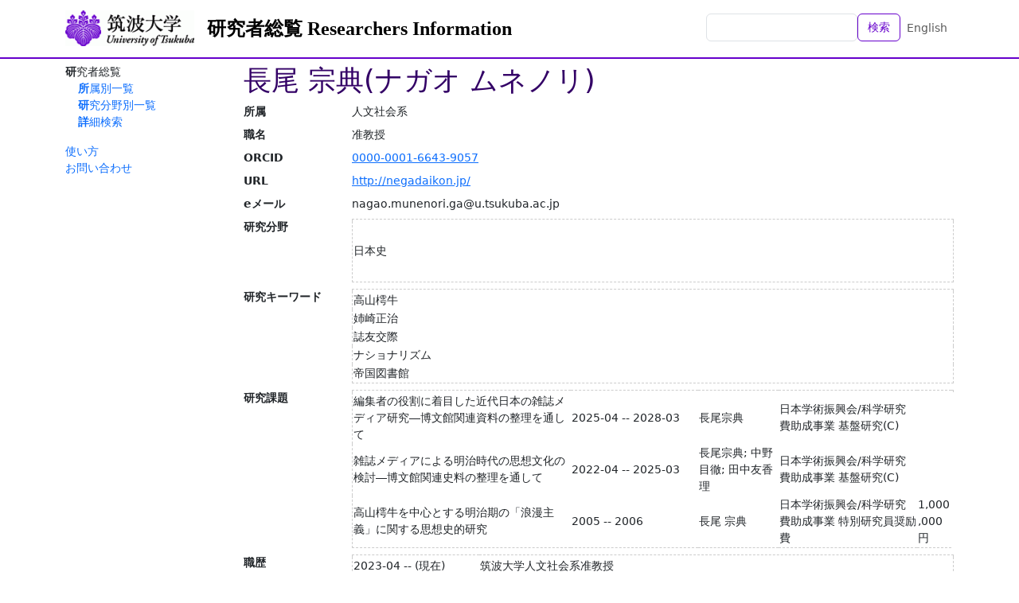

--- FILE ---
content_type: text/html; charset=utf-8
request_url: https://trios.tsukuba.ac.jp/researcher/0000004745
body_size: 22933
content:
<!DOCTYPE html>
<html>
  <head>
    <title>TRIOS 筑波大学研究者総覧</title>
    <meta name="viewport" content="width=device-width,initial-scale=1">
    <link rel="icon" type="image/x-icon" href="/favicon.ico" />
    <meta name="csrf-param" content="authenticity_token" />
<meta name="csrf-token" content="_vfbT-xVJ0AbT0sBy9xllJJDndX1mpZReZiCkNAC5i7HoK9r2mJ4044EZUQ7mbX7Q2Lr6EKfIzJyXxSvhQlHYg" />
    

    <script src="/assets/application-bccf8b0c9fcd6f25e05f5508f3c615e86b96ee49d1f0252d7b36aa1ebefdf529.js" data-turbo-track="reload" defer="defer"></script>
    <link rel="stylesheet" href="/assets/application-86a957d152480e8b016a9867084bed66c68c64f9a17fd9fbb8e52024124a7879.css" />
  </head>

  <body class="d-flex flex-column h-100 locale-ja">
    <nav class="navbar navbar-expand-lg navbar-light bg-white fixed-top">
      <div class="container">
        <a class="navbar-brand logo" href="https://www.tsukuba.ac.jp/"><img src="/assets/h_logo-ebd1d5b095cc0dd27f1ae9b18693d4d837826c9c39c94327234eeeb994c208f0.gif" /></a>
        <a class="navbar-brand" href="/ja">研究者総覧 Researchers Information</a>
        <ul class="navbar-nav ms-auto mb-2 mb-md-0">
          <li class="nav-item">
              <form class="d-flex" action="/ja/researchers" accept-charset="UTF-8" method="get">                <input class="form-control" type="text" name="q" id="q" />                <button name="button" type="submit" class="btn btn-outline-primary text-nowrap">検索</button></form>          </li>
          <li class="nav-item">
            <a class="nav-link" href="/en/researcher/0000004745">English</a>
          </li>
        </ul>
      </div>
    </nav>

    <div class="container content-container">
      <aside class="sidebar">
          <nav class="functions-menu">
      <ul>
        <li class="nav-item">
          研究者総覧
          <ul>
            <li class="nav-item">
              <a href="/ja/researchers/by_affiliation">所属別一覧</a>
            </li>
            <li class="nav-item">
              <a href="/ja/researchers/by_study_field">研究分野別一覧</a>
            </li>
            <li class="nav-item">
              <a href="/ja/researchers/search">詳細検索</a>
            </li>
          </ul>
        </li>
      </ul>
      <p>
 <a href="/documents/soran-manual.pdf">使い方</a><br />
 <a href="http://www.tsukuba.ac.jp/contact/">お問い合わせ</a><br />
</p>

  </nav>


      </aside>

      <main class="main-content">
        <div id="researcher-information" data-controller="contents--researcher-information">
    <h1>長尾 宗典(ナガオ ムネノリ)</h1>


    <dl class="clearfix">
        <dt>所属</dt>
        <dd>人文社会系</dd>

        <dt>職名</dt>
        <dd>准教授</dd>

        <dt>ORCID</dt>
        <dd><a target="_blank" href="https://orcid.org/0000-0001-6643-9057">0000-0001-6643-9057</a></dd>




        <dt>URL</dt><dd><div><a target="_blank" rel="noopener" href="http://negadaikon.jp/">http://negadaikon.jp/</a></div></dd>
        <dt>eメール</dt><dd><div class="rot d-none">I%v|v&amp;C$,%z%&amp;) C|v:IE,C+*,&quot;,wvCvxC!&#39;</div></dd>
        
        
        
        
        <dt>研究分野</dt><dd><table><thead><tr><th></th></tr></thead><tbody><tr><td>日本史</td></tr></tbody></table></dd>
        <dt>研究キーワード</dt><dd><table><thead><tr><th></th></tr></thead><tbody><tr><td>高山樗牛</td></tr><tr><td>姉崎正治</td></tr><tr><td>誌友交際</td></tr><tr><td>ナショナリズム</td></tr><tr><td>帝国図書館</td></tr></tbody></table></dd>
        <dt>研究課題</dt><dd><table><thead><tr><th></th><th class="w-10rem"></th><th></th><th></th><th></th><th></th></tr></thead><tbody><tr><td>編集者の役割に着目した近代日本の雑誌メディア研究―博文館関連資料の整理を通して</td><td>2025-04 -- 2028-03</td><td>長尾宗典</td><td>日本学術振興会/科学研究費助成事業 基盤研究(C)</td><td></td></tr><tr><td>雑誌メディアによる明治時代の思想文化の検討―博文館関連史料の整理を通して</td><td>2022-04 -- 2025-03</td><td>長尾宗典; 中野目徹; 田中友香理</td><td>日本学術振興会/科学研究費助成事業 基盤研究(C)</td><td></td></tr><tr><td>高山樗牛を中心とする明治期の「浪漫主義」に関する思想史的研究</td><td>2005 -- 2006</td><td>長尾 宗典</td><td>日本学術振興会/科学研究費助成事業 特別研究員奨励費</td><td>1,000,000円</td></tr></tbody></table></dd>
        <dt>職歴</dt><dd><table><thead><tr><th class="w-10rem"></th><th></th></tr></thead><tbody><tr><td>2023-04 -- (現在)</td><td>筑波大学人文社会系准教授</td></tr><tr><td>2019-04 -- 2022-03</td><td>駒澤大学文学部歴史学科非常勤講師</td></tr><tr><td>2018-04 -- 2023-03</td><td>城西国際大学国際人文学部 国際文化学科准教授</td></tr><tr><td>2016-04 -- 2022-09</td><td>白百合女子大学基礎教育センター非常勤講師</td></tr><tr><td>2007-04 -- 2018-03</td><td>国立国会図書館司書</td></tr><tr><td>2005-04 -- 2007-03</td><td>日本学術振興会特別研究員（DC2）</td></tr></tbody></table></dd>
        
        <dt>取得学位</dt><dd><table><thead><tr><th class="w-5rem"></th><th></th><th></th></tr></thead><tbody><tr><td>2015-03</td><td>博士（文学）</td><td>筑波大学</td></tr></tbody></table></dd>
        
        <dt>所属学協会</dt><dd><table><thead><tr><th class="w-10rem"></th><th></th></tr></thead><tbody><tr><td> -- (現在)</td><td>日本歴史学会</td></tr><tr><td> -- (現在)</td><td>日本史研究会</td></tr><tr><td> -- (現在)</td><td>日本思想史学会</td></tr><tr><td> -- (現在)</td><td>日本歴史学協会</td></tr><tr><td> -- (現在)</td><td>メディア史研究会</td></tr><tr><td> -- (現在)</td><td>歴史人類学会</td></tr><tr><td> -- (現在)</td><td>社会文化史学会</td></tr><tr><td> -- (現在)</td><td>日本出版学会</td></tr><tr><td> -- (現在)</td><td>筑波大学日本史談話会</td></tr><tr><td>2021-04 -- (現在)</td><td>日本図書館協会</td></tr></tbody></table></dd>
        <dt>受賞</dt><dd><table><thead><tr><th class="w-5rem"></th><th></th><th></th></tr></thead><tbody><tr><td>2017-10</td><td>第11回日本思想史学会奨励賞</td><td></td></tr></tbody></table></dd>
        <dt>論文</dt><dd><ul><li><b>〈書評〉新藤雄介『読書装置と知のメディア史―近代の書物をめぐる実践』</b><br>長尾 宗典<br>メディア史研究/(57), 2025-02</li><li><b>媒介者としての姉崎正治：『意志と現識としての世界』受容小史</b><br>長尾 宗典<br>ショーペンハウアー研究/(29)/pp.66-83, 2024-12</li><li><b>「知の基盤」としての帝国図書館：日本史研究と図書館史研究の対話に向けて</b><br>長尾 宗典<br>日本史研究/(743)/pp.61-76, 2024-07</li><li><b>近代日本の図書館と「読書習慣ニ乏シキ国民」 ： 「メディアとしての図書館」への視点</b><br>長尾 宗典<br>メディア史研究/(55)/pp.1-22, 2024-02</li><li><b>帝国図書館と関東大震災（特集：関東大震災100年—地震と図書館）</b><br>長尾 宗典<br>現代の図書館/61(1)/pp.3-8, 2023-09</li><li><b>＜書評と紹介＞杉山亮『井上哲次郎と「国体」の光芒－官学の覇権と＜反官＞アカデミズム』</b><br>長尾 宗典<br>日本史学集録/(44)/pp.68-74, 2023-07</li><li><b>雑誌研究と図書館：歴史研究の立場から</b><br>長尾 宗典<br>専門図書館/(311)/pp.2-7, 2022-12</li><li><b>「帝国図書館文書」から見る図書館の蔵書</b><br>長尾 宗典<br>歴史学研究/(1029)/pp.59-60, 2022-11</li><li><b>帝国図書館の利用者たち：メディアの受容者から見た図書館史</b><br>長尾 宗典<br>メディア史研究/(52)/pp.66-85, 2022-08</li><li><b>近現代史の人物史料情報 高山樗牛</b><br>長尾 宗典<br>日本歴史/(887)/pp.78-79, 2022-04</li><li><b>ジャパンサーチと歴史研究：日本近代史分野での活用を中心に</b><br>長尾 宗典<br>城西国際大学大学院紀要/(25)/pp.227-239, 2022-03</li><li><b>近現代史の人物史料情報 岡倉天心</b><br>長尾 宗典<br>日本歴史/(883)/pp.79-80, 2021-12</li><li><b>『日本出版百年史年表』と布川文庫</b><br>長尾 宗典<br>メディア史研究/(50)/pp.25-32, 2021-09</li><li><b>資料紹介 『アーカイヴズ ―記録の保存・管理の歴史と実践 』（ブリュノ・ガラン著、大沼太兵衛訳）</b><br>長尾 宗典<br>専門図書館/(306)/pp.45-46, 2021-09</li><li><b>近現代史の人物史料情報 大橋新太郎</b><br>長尾 宗典<br>日本歴史/(879)/pp.79-80, 2021-08</li><li><b>帝国図書館文書の検討：図書館史研究のための基礎作業として</b><br>長尾 宗典<br>近代史料研究/(20)/pp.41-56, 2020-10</li><li><b>書評 浜田久美子『日本史を学ぶための図書館活用術』</b><br>長尾 宗典<br>図書館界/72(3)/pp.139-140, 2020-09</li><li><b>＜紹介と書評＞田中友香理『〈優勝劣敗〉と明治国家―加藤弘之の社会進化論―』</b><br>長尾 宗典<br>日本史学集録/(41)/pp.70-75, 2020-07</li><li><b>高山樗牛・姉崎正治の〈憧憬〉と宗教意識―清澤満之・浩々洞グループの「精神主義」との比較を通じて―</b><br>長尾 宗典<br>現代と親鸞/(42)/pp.140-156, 2020-06</li><li><b>思想文化 一 ＜2019年の歴史学会―回顧と展望― 日本（近現代）＞</b><br>長尾 宗典<br>史学雑誌/129(5)/pp.180-182, 2020-05</li><li><b>明治後期の地方雑誌メディアにうつる「都市」: 岡山血汐会発行の文芸同人誌『白虹』と入澤凉月</b><br>長尾 宗典<br>メディア史研究/(46)/pp.47-66, 2019-09</li><li><b>姉崎正治の仏教美術論：ボストン美術館講義における日本文化紹介</b><br>長尾 宗典<br>日本史学集録/(40)/pp.29-44, 2019-07</li><li><b>書評と紹介 林正子『博文館「太陽」と近代日本文明論―ドイツ思想・文化の受容と展開』</b><br>長尾 宗典<br>日本歴史/(847)/pp.113-115, 2018-12</li><li><b>岐路に立つ図書館 : 図書館の歴史から見えてくること</b><br>長尾 宗典<br>現代思想/46(18)/pp.147-158, 2018-12</li><li><b>《書評》飯田泰三『大正知識人の思想風景―「自我」と「社会」の発見とそのゆくえ』</b><br>長尾 宗典<br>メディア史研究/(44)/pp.184-192, 2018-11</li><li><a class="more" data-action="contents--researcher-information#more" href="/ja/researchers/0000004745?page=1&amp;t=articles">さらに表示...</a></li></ul></dd>
        <dt>著書</dt><dd><ul><li><b>坪谷善四郎関係資料目録：新潟県加茂市立図書館所蔵</b><br>長尾 宗典<br>筑波大学人文社会系長尾研究室, 2025-01</li><li><b>帝国図書館――近代日本の「知」の物語</b><br>長尾 宗典<br>中央公論新社, 2023-04</li><li><b>新聞・雑誌メディア</b><br>長尾 宗典<br>論点・日本史学（岩城 卓二, 上島 享, 河西 秀哉, 塩出 浩之, 谷川 穣, 告井 幸男 編）/ミネルヴァ書房/pp.264-265, 2022-08</li><li><b>「岡倉天心」「高山樗牛」</b><br>長尾 宗典<br>ハンドブック近代日本政治思想史（長妻 三佐雄, 植村 和秀, 昆野 伸幸, 望月 詩史 編）/ミネルヴァ書房/pp.94-97, 2021-02</li><li><b>法科と文科</b><br>長尾 宗典<br>官僚制の思想史 : 近現代日本社会の断面（中野目 徹編）/吉川弘文館/pp.20-44, 2020-06</li><li><b>「誌友交際」の思想世界</b><br>長尾 宗典<br>近代日本の思想をさぐる（中野目 徹 編）/吉川弘文館/pp.290-309, 2018-12</li><li><b>&lt;憧憬&gt;の明治精神史 ―― 高山樗牛・姉崎嘲風の時代</b><br>長尾 宗典<br>ぺりかん社, 2016-10</li><li><b>明治期における学問編成と図書館</b><br>長尾 宗典<br>近代学問の起源と編成（井田太郎, 藤巻和宏 編）/勉誠出版/pp.62-82, 2014-11</li><li><b>美　高山樗牛と姉崎嘲風</b><br>長尾 宗典<br>近代日本政治思想史（河野 有理 編）/ナカニシヤ出版/pp.155-178, 2014-09</li></ul></dd>
        <dt>会議発表等</dt><dd><ul><li><b>出版史から見た坪谷善四郎関係資料</b><br>長尾 宗典<br>日本出版学会春季研究集会/2024-06-09--2024-06-09</li><li><b>媒介者としての姉崎正治―『意志と現識としての世界』受容小史</b><br>長尾 宗典<br>日本ショーペンハウアー協会全国大会＜シンポジウム・ショーペンハウアーと姉崎正治――姉崎正治生誕150周年記念＞/2023-12-16</li><li><b>近代日本の図書館と「読書習慣ニ乏シキ国民」</b><br>長尾 宗典<br>メディア史研究会研究集会＜特集・メディアとしての図書館＞/2023-09-02</li><li><b>メディア史から見た帝国図書館： 大正・昭和前期における資料収集と利用傾向</b><br>長尾 宗典<br>第321回 メディア史研究会/2022-03-19</li><li><b>出版史から見た明治時代の「誌友交際」</b><br>長尾 宗典<br>日本出版学会 出版史研究部会/2021-03-04</li><li><b>1930年代における姉崎正治の「日本美術史」 －岡倉天心・高山樗牛との比較を通じて－</b><br>長尾 宗典<br>筑波大学日本史談話会大会/2018-08-04</li><li><b>高山樗牛・姉崎正治の〈憧憬〉と宗教意識 ―清沢満之「精神主義」との比較を通じて―</b><br>長尾 宗典<br>第4回清沢満之研究交流会/2018-03-27</li><li><b>「文明批評家」を捉える視点 ―高山樗牛と大正知識人の間―</b><br>長尾 宗典<br>第75回 思想史の会/2018-01-28</li><li><b>明治後期における地方青年と雑誌メディア －「誌友交際」のネットワークに注目して－</b><br>長尾 宗典<br>メディア史研究会研究集会/2017-09-02</li><li><b>帝国図書館の資料収集に関する一考察―明治39年の内務省交付本を事例として―</b><br>長尾 宗典<br>出版法制史研究会 第14回例会/2017-06-10</li><li><b>明治期の出版史料と帝国図書館</b><br>長尾 宗典<br>日本出版学会2016年度 秋季研究発表会/2016-12-03</li><li><b>第一次大戦期の姉崎正治―樗牛会機関誌『人文』における「文明批評」を中心として</b><br>長尾 宗典<br>歴史人類学会 第37回大会/2016-11-06</li><li><b>出版史料と図書館</b><br>長尾 宗典<br>日本出版学会2016年度 総会・春季研究発表会/2016-05-14</li><li><b>明治日本の国立図書館構想 ―東京書籍館の設立から田中稲城の登場まで―</b><br>長尾 宗典<br>日本図書館文化史研究会2015年度第3回研究例会/2016-03-12</li><li><b>史料としての雑誌―保存と活用のための論点整理―</b><br>長尾 宗典<br>メディア史研究会研究集会/2015-09-05</li><li><b>高山樗牛の「美的生活」論</b><br>長尾 宗典<br>日本思想史学会2013年度大会/2013-10-20</li><li><b>高山樗牛における「日本主義」と「国民文学」</b><br>長尾 宗典<br>日本史談話会2013年度大会/2013-06-08</li><li><b>図書館史の勉強から見えてきたこと</b><br>長尾 宗典<br>第153回京都大学図書系職員（Ku-librarians）勉強会/2012-09-13</li><li><b>和田万吉の事績と大学図書館</b><br>長尾 宗典<br>大学図書館問題研究会第44回全国大会第六分科会/2012-08-05</li><li><b>メディアとしての帝国図書館―館長・田中稲城の活動を中心として―</b><br>長尾 宗典<br>メディア史研究会例会/2012-07-21</li><li><b>日露戦後における芸術批評の位相―姉崎正治を中心として―</b><br>長尾 宗典<br>日本史研究会近現代史部会/2011-03-20</li><li><b>1920年代における「文化問題」と図書館―姉崎正治の図書館論を手がかりとして―</b><br>長尾 宗典<br>歴史人類学会2010年大会/2010-10-30</li><li><b>ラファエル・ケーベルと高山樗牛―「美学及美術史」「哲学史」講義録の検討―</b><br>長尾 宗典<br>日本思想史学会2010年大会/2010-10-17</li><li><b>明治「ロマンチシズム」と地方文芸メディア―高山樗牛・與謝野鉄幹の支持基盤をめぐって―</b><br>長尾 宗典<br>社会文化史学会大会/2007-08-04</li><li><b>高山樗牛と雑誌『明星』グループ―明治浪漫主義における「詩歌」の位置をめぐって―</b><br>長尾 宗典<br>日本思想史学会2006年度大会/2006-10-22</li><li><a class="more" data-action="contents--researcher-information#more" href="/ja/researchers/0000004745?page=1&amp;t=conferences">さらに表示...</a></li></ul></dd>
        
        
        <dt>担当授業科目</dt><dd><table><thead><tr><th class="w-10rem"></th><th></th><th></th></tr></thead><tbody><tr><td>2025-04 -- 2025-06</td><td>ファーストイヤーセミナー</td><td>比較文化学類</td></tr><tr><td>2023-04 -- (現在)</td><td>日本研究概論Ⅰ</td><td>比較文化学類</td></tr><tr><td>2024-04 -- (現在)</td><td>日本の政治と社会</td><td>比較文化学類</td></tr><tr><td>2023-04 -- (現在)</td><td>日本の生活と文化</td><td>比較文化学類</td></tr><tr><td>2023-04 -- (現在)</td><td>日本研究Ⅱ・Ⅳ</td><td>比較文化学類</td></tr><tr><td>2023-04 -- (現在)</td><td>日本研究演習Ⅴ・Ⅵ・Ⅶ・Ⅷ</td><td>比較文化学類</td></tr><tr><td>2023-04 -- (現在)</td><td>日本研究実験実習Ⅰ・Ⅱ</td><td>比較文化学類</td></tr><tr><td>2023-04 -- (現在)</td><td>日本研究実験実習Ⅴ・Ⅵ</td><td>比較文化学類</td></tr><tr><td>2023-04 -- (現在)</td><td>日本・アジア領域比較文化研究</td><td>比較文化学類</td></tr><tr><td>2023-04 -- (現在)</td><td>日本・アジア領域専門導入基礎演習II</td><td>比較文化学類</td></tr><tr><td><a class="more" data-action="contents--researcher-information#more" href="/ja/researchers/0000004745?page=1&amp;t=class_subjects">さらに表示...</a></td></tr></tbody></table></dd>
        <dt>授業以外の教育活動</dt><dd><table><thead><tr><th class="w-10rem"></th><th></th><th></th></tr></thead><tbody><tr><td>2024-12 -- 2024-12</td><td>筑波大学令和6年度第4回人文社会系研究交流セミナー</td><td>筑波大学人文社会系研究推進室</td></tr><tr><td>2024-08 -- 2024-08</td><td>全国高校「探究」キャンプ in TSUKUBA ONLINE 2024　講義担当</td><td>筑波大学人文社会系・筑波大学人文社会系社会連携推進室</td></tr></tbody></table></dd>
        <dt>一般講演</dt><dd><ul><li><b>高山樗牛伝の構想と課題</b><br>長尾 宗典<br>第33回仏教と近代研究会/2024-12-21</li><li><b>帝国図書館の遺産：国立国会図書館に引き継がれたもの</b><br>長尾 宗典<br>国立国会図書館講演会「国立国会図書館の来た道、行く道」/2024-03-14</li><li><b>図書館の歴史を紡いだ人：和田万吉の業績</b><br>長尾 宗典<br>おおがき先賢大学/2021-03-07</li></ul></dd>
        <dt>学協会等委員</dt><dd><table><thead><tr><th class="w-10rem"></th><th></th><th></th></tr></thead><tbody><tr><td>2020-05 -- (現在)</td><td>日本出版学会</td><td>理事（兼出版史研究部会担当）</td></tr><tr><td>2020-01 -- 2022-05</td><td>日本出版学会</td><td>日本出版学会賞審査委員</td></tr><tr><td>2019-07 -- 2023-07</td><td>筑波大学日本史談話会</td><td>監事</td></tr><tr><td>2019-03 -- (現在)</td><td>メディア史研究会</td><td>編集委員</td></tr><tr><td>2018-10 -- (現在)</td><td>日本思想史学会</td><td>評議員</td></tr><tr><td>2012-05 -- 2014-05</td><td>筑波大学日本史談話会</td><td>監査</td></tr></tbody></table></dd>
        <dt>学内管理運営業績</dt><dd><table><thead><tr><th class="w-10rem"></th><th></th><th></th></tr></thead><tbody><tr><td>2025-04 -- (現在)</td><td>歴史・人類学サブプログラム 紀要編集委員会</td><td>紀要編集委員</td></tr><tr><td>2025-04 -- (現在)</td><td>比較文化学類運営委員会</td><td>2025年度入学生 1クラス担任</td></tr><tr><td>2024-04 -- (現在)</td><td>歴史・人類学サブプログラム運営委員</td><td>日本史コース運営委員</td></tr><tr><td>2024-04 -- (現在)</td><td>比較文化学類日本・アジア研究領域コース世話人</td><td>日本研究コース世話人</td></tr><tr><td>2024-04 -- (現在)</td><td>比較文化学類学生委員</td><td>副委員長</td></tr><tr><td>2023-04 -- 2024-03</td><td>比較文化学類広報委員会</td><td>大学説明会担当</td></tr><tr><td>2023-04 -- 2024-03</td><td>比較文化学類ホームカミングデー委員会</td><td></td></tr></tbody></table></dd>
        

        <dt>メッセージ</dt>
        <dd>
          <div class="border-dashed">
            元図書館員。日本史の研究と教育に関わっています。また、人文学全体のゆくえについても興味を持っています。実用的な尺度をもって人文学の価値を図るのはなかなか容易ではありませんが、それでも、読むこと・書くことを通じて、誰かの、何かの役に立てるように、研究していきたいと思っています。現在、以下の研究テーマに関心を持っています。①高山樗牛や姉崎嘲風らを中心とする明治・大正時代にかけての「文明批評」の展開および「日本文化」をめぐる議論の位相。②明治20年代から40年代にかけての地方文芸雑誌の読者が構築した独自の読者ネットワークの実態解明と雑誌メディアの史料学的研究。③帝国図書館を中心とした近代日本における図書館機能の思想史的意義。
          </div>
        </dd>
    </dl>

    <p id="researcher-last-updated" class="text-end">
      (最終更新日: 2025-05-11)
    </p>
</div>

      </main>
    </div>

    <footer class="footer text-light mt-auto">
      <div class="container d-flex justify-content-between">
        <div class="p-2"><!--
| <a href="%root/about">このサイトについて</a> |<br>
-->
<span style="font-weight:bold;">筑波大学　研究推進部</span></div>
        <div class="p-2 text-end">〒305-8577　茨城県つくば市天王台1-1-1　<br />
Copyright (c) University of Tsukuba All Rights Reserved.                     
</div>
      </div>
    </footer>
  </body>
</html>
